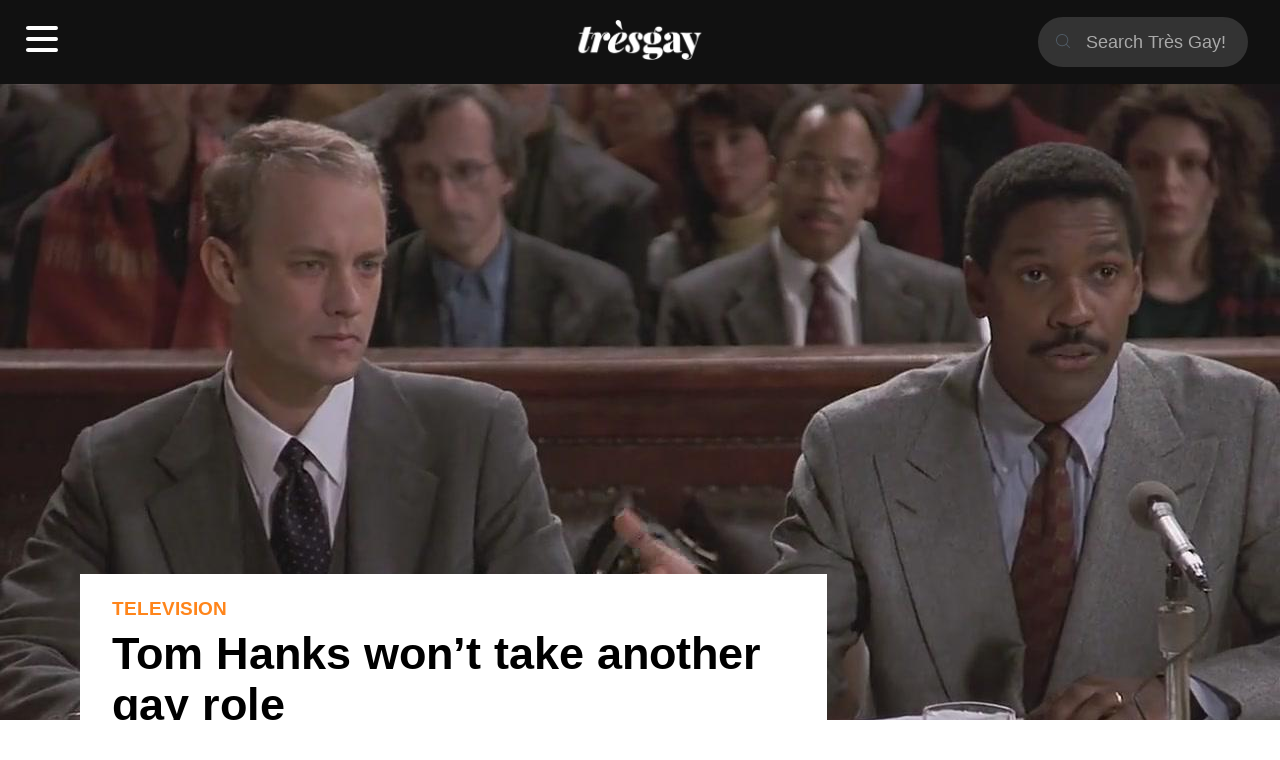

--- FILE ---
content_type: text/html; charset=UTF-8
request_url: https://www.tresgay.com/television/tom-hanks-wont-take-another-gay-role-11570/
body_size: 9554
content:
<!DOCTYPE html>
<html lang="en-US">
<head>
<meta charset="UTF-8">
<meta name="viewport" content="width=device-width, initial-scale=1">
<link rel="profile" href="http://gmpg.org/xfn/11">
<link rel="pingback" href="https://www.tresgay.com/xmlrpc.php">

<meta name='robots' content='index, follow, max-image-preview:large, max-snippet:-1, max-video-preview:-1' />

	<!-- This site is optimized with the Yoast SEO plugin v18.9 - https://yoast.com/wordpress/plugins/seo/ -->
	<title>Tom Hanks won&#039;t take another gay role - Très Gay</title>
	<link rel="canonical" href="https://www.tresgay.com/television/tom-hanks-wont-take-another-gay-role-11570/" />
	<meta property="og:locale" content="en_US" />
	<meta property="og:type" content="article" />
	<meta property="og:title" content="Tom Hanks won&#039;t take another gay role - Très Gay" />
	<meta property="og:description" content="Last week American actor Tom Hanks shared his thoughts on future roles he would be willing to do, and more importantly what roles he doesn&#8217;t want to do again. Hanks said he wouldn&#8217;t play another gay role today, alluding to his Oscar-winning 1993 performance in Philadelphia. In an interview with the New York Times Magazine [&hellip;]" />
	<meta property="og:url" content="https://www.tresgay.com/television/tom-hanks-wont-take-another-gay-role-11570/" />
	<meta property="og:site_name" content="Très Gay" />
	<meta property="article:published_time" content="2022-06-21T02:15:27+00:00" />
	<meta property="og:image" content="https://www.tresgay.com/wp-content/uploads/2022/06/hanks-philadelphia.jpg" />
	<meta property="og:image:width" content="1280" />
	<meta property="og:image:height" content="720" />
	<meta property="og:image:type" content="image/jpeg" />
	<meta name="twitter:card" content="summary_large_image" />
	<meta name="twitter:creator" content="@TresTresGay" />
	<meta name="twitter:site" content="@TresTresGay" />
	<meta name="twitter:label1" content="Written by" />
	<meta name="twitter:data1" content="James Peters" />
	<meta name="twitter:label2" content="Est. reading time" />
	<meta name="twitter:data2" content="1 minute" />
	<script type="application/ld+json" class="yoast-schema-graph">{"@context":"https://schema.org","@graph":[{"@type":"Organization","@id":"https://www.tresgay.com/#organization","name":"Tres Gay","url":"https://www.tresgay.com/","sameAs":["https://twitter.com/TresTresGay"],"logo":{"@type":"ImageObject","inLanguage":"en-US","@id":"https://www.tresgay.com/#/schema/logo/image/","url":"https://www.tresgay.com/wp-content/uploads/2022/05/tresgay-profile-v1.png","contentUrl":"https://www.tresgay.com/wp-content/uploads/2022/05/tresgay-profile-v1.png","width":900,"height":900,"caption":"Tres Gay"},"image":{"@id":"https://www.tresgay.com/#/schema/logo/image/"}},{"@type":"WebSite","@id":"https://www.tresgay.com/#website","url":"https://www.tresgay.com/","name":"Très Gay","description":"So very gay chic!","publisher":{"@id":"https://www.tresgay.com/#organization"},"potentialAction":[{"@type":"SearchAction","target":{"@type":"EntryPoint","urlTemplate":"https://www.tresgay.com/?s={search_term_string}"},"query-input":"required name=search_term_string"}],"inLanguage":"en-US"},{"@type":"ImageObject","inLanguage":"en-US","@id":"https://www.tresgay.com/television/tom-hanks-wont-take-another-gay-role-11570/#primaryimage","url":"https://www.tresgay.com/wp-content/uploads/2022/06/hanks-philadelphia.jpg","contentUrl":"https://www.tresgay.com/wp-content/uploads/2022/06/hanks-philadelphia.jpg","width":1280,"height":720},{"@type":"WebPage","@id":"https://www.tresgay.com/television/tom-hanks-wont-take-another-gay-role-11570/#webpage","url":"https://www.tresgay.com/television/tom-hanks-wont-take-another-gay-role-11570/","name":"Tom Hanks won't take another gay role - Très Gay","isPartOf":{"@id":"https://www.tresgay.com/#website"},"primaryImageOfPage":{"@id":"https://www.tresgay.com/television/tom-hanks-wont-take-another-gay-role-11570/#primaryimage"},"datePublished":"2022-06-21T02:15:27+00:00","dateModified":"2022-06-21T02:15:27+00:00","breadcrumb":{"@id":"https://www.tresgay.com/television/tom-hanks-wont-take-another-gay-role-11570/#breadcrumb"},"inLanguage":"en-US","potentialAction":[{"@type":"ReadAction","target":["https://www.tresgay.com/television/tom-hanks-wont-take-another-gay-role-11570/"]}]},{"@type":"BreadcrumbList","@id":"https://www.tresgay.com/television/tom-hanks-wont-take-another-gay-role-11570/#breadcrumb","itemListElement":[{"@type":"ListItem","position":1,"name":"Home","item":"https://www.tresgay.com/"},{"@type":"ListItem","position":2,"name":"Tom Hanks won&#8217;t take another gay role"}]},{"@type":"Article","@id":"https://www.tresgay.com/television/tom-hanks-wont-take-another-gay-role-11570/#article","isPartOf":{"@id":"https://www.tresgay.com/television/tom-hanks-wont-take-another-gay-role-11570/#webpage"},"author":{"@id":"https://www.tresgay.com/#/schema/person/b428f82340a5559d6c243a12e0bc470d"},"headline":"Tom Hanks won&#8217;t take another gay role","datePublished":"2022-06-21T02:15:27+00:00","dateModified":"2022-06-21T02:15:27+00:00","mainEntityOfPage":{"@id":"https://www.tresgay.com/television/tom-hanks-wont-take-another-gay-role-11570/#webpage"},"wordCount":153,"commentCount":0,"publisher":{"@id":"https://www.tresgay.com/#organization"},"image":{"@id":"https://www.tresgay.com/television/tom-hanks-wont-take-another-gay-role-11570/#primaryimage"},"thumbnailUrl":"https://www.tresgay.com/wp-content/uploads/2022/06/hanks-philadelphia.jpg","articleSection":["Television"],"inLanguage":"en-US","potentialAction":[{"@type":"CommentAction","name":"Comment","target":["https://www.tresgay.com/television/tom-hanks-wont-take-another-gay-role-11570/#respond"]}]},{"@type":"Person","@id":"https://www.tresgay.com/#/schema/person/b428f82340a5559d6c243a12e0bc470d","name":"James Peters","image":{"@type":"ImageObject","inLanguage":"en-US","@id":"https://www.tresgay.com/#/schema/person/image/","url":"https://secure.gravatar.com/avatar/760d4225e8a81926f275f7d424981772?s=96&d=mm&r=g","contentUrl":"https://secure.gravatar.com/avatar/760d4225e8a81926f275f7d424981772?s=96&d=mm&r=g","caption":"James Peters"},"url":"https://www.tresgay.com/author/james/"}]}</script>
	<!-- / Yoast SEO plugin. -->


<link rel='dns-prefetch' href='//s.w.org' />
<link rel="alternate" type="application/rss+xml" title="Très Gay &raquo; Feed" href="https://www.tresgay.com/feed/" />
<link rel="alternate" type="application/rss+xml" title="Très Gay &raquo; Comments Feed" href="https://www.tresgay.com/comments/feed/" />
<link rel="alternate" type="application/rss+xml" title="Très Gay &raquo; Tom Hanks won&#8217;t take another gay role Comments Feed" href="https://www.tresgay.com/television/tom-hanks-wont-take-another-gay-role-11570/feed/" />
<script>
window._wpemojiSettings = {"baseUrl":"https:\/\/s.w.org\/images\/core\/emoji\/13.1.0\/72x72\/","ext":".png","svgUrl":"https:\/\/s.w.org\/images\/core\/emoji\/13.1.0\/svg\/","svgExt":".svg","source":{"concatemoji":"https:\/\/www.tresgay.com\/wp-includes\/js\/wp-emoji-release.min.js?ver=5.9.12"}};
/*! This file is auto-generated */
!function(e,a,t){var n,r,o,i=a.createElement("canvas"),p=i.getContext&&i.getContext("2d");function s(e,t){var a=String.fromCharCode;p.clearRect(0,0,i.width,i.height),p.fillText(a.apply(this,e),0,0);e=i.toDataURL();return p.clearRect(0,0,i.width,i.height),p.fillText(a.apply(this,t),0,0),e===i.toDataURL()}function c(e){var t=a.createElement("script");t.src=e,t.defer=t.type="text/javascript",a.getElementsByTagName("head")[0].appendChild(t)}for(o=Array("flag","emoji"),t.supports={everything:!0,everythingExceptFlag:!0},r=0;r<o.length;r++)t.supports[o[r]]=function(e){if(!p||!p.fillText)return!1;switch(p.textBaseline="top",p.font="600 32px Arial",e){case"flag":return s([127987,65039,8205,9895,65039],[127987,65039,8203,9895,65039])?!1:!s([55356,56826,55356,56819],[55356,56826,8203,55356,56819])&&!s([55356,57332,56128,56423,56128,56418,56128,56421,56128,56430,56128,56423,56128,56447],[55356,57332,8203,56128,56423,8203,56128,56418,8203,56128,56421,8203,56128,56430,8203,56128,56423,8203,56128,56447]);case"emoji":return!s([10084,65039,8205,55357,56613],[10084,65039,8203,55357,56613])}return!1}(o[r]),t.supports.everything=t.supports.everything&&t.supports[o[r]],"flag"!==o[r]&&(t.supports.everythingExceptFlag=t.supports.everythingExceptFlag&&t.supports[o[r]]);t.supports.everythingExceptFlag=t.supports.everythingExceptFlag&&!t.supports.flag,t.DOMReady=!1,t.readyCallback=function(){t.DOMReady=!0},t.supports.everything||(n=function(){t.readyCallback()},a.addEventListener?(a.addEventListener("DOMContentLoaded",n,!1),e.addEventListener("load",n,!1)):(e.attachEvent("onload",n),a.attachEvent("onreadystatechange",function(){"complete"===a.readyState&&t.readyCallback()})),(n=t.source||{}).concatemoji?c(n.concatemoji):n.wpemoji&&n.twemoji&&(c(n.twemoji),c(n.wpemoji)))}(window,document,window._wpemojiSettings);
</script>
<style>
img.wp-smiley,
img.emoji {
	display: inline !important;
	border: none !important;
	box-shadow: none !important;
	height: 1em !important;
	width: 1em !important;
	margin: 0 0.07em !important;
	vertical-align: -0.1em !important;
	background: none !important;
	padding: 0 !important;
}
</style>
	<link rel='stylesheet' id='wp-block-library-css'  href='https://www.tresgay.com/wp-includes/css/dist/block-library/style.min.css?ver=5.9.12' media='all' />
<style id='wp-block-library-inline-css'>
.has-text-align-justify{text-align:justify;}
</style>
<link rel='stylesheet' id='mediaelement-css'  href='https://www.tresgay.com/wp-includes/js/mediaelement/mediaelementplayer-legacy.min.css?ver=4.2.16' media='all' />
<link rel='stylesheet' id='wp-mediaelement-css'  href='https://www.tresgay.com/wp-includes/js/mediaelement/wp-mediaelement.min.css?ver=5.9.12' media='all' />
<style id='global-styles-inline-css'>
body{--wp--preset--color--black: #000000;--wp--preset--color--cyan-bluish-gray: #abb8c3;--wp--preset--color--white: #ffffff;--wp--preset--color--pale-pink: #f78da7;--wp--preset--color--vivid-red: #cf2e2e;--wp--preset--color--luminous-vivid-orange: #ff6900;--wp--preset--color--luminous-vivid-amber: #fcb900;--wp--preset--color--light-green-cyan: #7bdcb5;--wp--preset--color--vivid-green-cyan: #00d084;--wp--preset--color--pale-cyan-blue: #8ed1fc;--wp--preset--color--vivid-cyan-blue: #0693e3;--wp--preset--color--vivid-purple: #9b51e0;--wp--preset--gradient--vivid-cyan-blue-to-vivid-purple: linear-gradient(135deg,rgba(6,147,227,1) 0%,rgb(155,81,224) 100%);--wp--preset--gradient--light-green-cyan-to-vivid-green-cyan: linear-gradient(135deg,rgb(122,220,180) 0%,rgb(0,208,130) 100%);--wp--preset--gradient--luminous-vivid-amber-to-luminous-vivid-orange: linear-gradient(135deg,rgba(252,185,0,1) 0%,rgba(255,105,0,1) 100%);--wp--preset--gradient--luminous-vivid-orange-to-vivid-red: linear-gradient(135deg,rgba(255,105,0,1) 0%,rgb(207,46,46) 100%);--wp--preset--gradient--very-light-gray-to-cyan-bluish-gray: linear-gradient(135deg,rgb(238,238,238) 0%,rgb(169,184,195) 100%);--wp--preset--gradient--cool-to-warm-spectrum: linear-gradient(135deg,rgb(74,234,220) 0%,rgb(151,120,209) 20%,rgb(207,42,186) 40%,rgb(238,44,130) 60%,rgb(251,105,98) 80%,rgb(254,248,76) 100%);--wp--preset--gradient--blush-light-purple: linear-gradient(135deg,rgb(255,206,236) 0%,rgb(152,150,240) 100%);--wp--preset--gradient--blush-bordeaux: linear-gradient(135deg,rgb(254,205,165) 0%,rgb(254,45,45) 50%,rgb(107,0,62) 100%);--wp--preset--gradient--luminous-dusk: linear-gradient(135deg,rgb(255,203,112) 0%,rgb(199,81,192) 50%,rgb(65,88,208) 100%);--wp--preset--gradient--pale-ocean: linear-gradient(135deg,rgb(255,245,203) 0%,rgb(182,227,212) 50%,rgb(51,167,181) 100%);--wp--preset--gradient--electric-grass: linear-gradient(135deg,rgb(202,248,128) 0%,rgb(113,206,126) 100%);--wp--preset--gradient--midnight: linear-gradient(135deg,rgb(2,3,129) 0%,rgb(40,116,252) 100%);--wp--preset--duotone--dark-grayscale: url('#wp-duotone-dark-grayscale');--wp--preset--duotone--grayscale: url('#wp-duotone-grayscale');--wp--preset--duotone--purple-yellow: url('#wp-duotone-purple-yellow');--wp--preset--duotone--blue-red: url('#wp-duotone-blue-red');--wp--preset--duotone--midnight: url('#wp-duotone-midnight');--wp--preset--duotone--magenta-yellow: url('#wp-duotone-magenta-yellow');--wp--preset--duotone--purple-green: url('#wp-duotone-purple-green');--wp--preset--duotone--blue-orange: url('#wp-duotone-blue-orange');--wp--preset--font-size--small: 13px;--wp--preset--font-size--medium: 20px;--wp--preset--font-size--large: 36px;--wp--preset--font-size--x-large: 42px;}.has-black-color{color: var(--wp--preset--color--black) !important;}.has-cyan-bluish-gray-color{color: var(--wp--preset--color--cyan-bluish-gray) !important;}.has-white-color{color: var(--wp--preset--color--white) !important;}.has-pale-pink-color{color: var(--wp--preset--color--pale-pink) !important;}.has-vivid-red-color{color: var(--wp--preset--color--vivid-red) !important;}.has-luminous-vivid-orange-color{color: var(--wp--preset--color--luminous-vivid-orange) !important;}.has-luminous-vivid-amber-color{color: var(--wp--preset--color--luminous-vivid-amber) !important;}.has-light-green-cyan-color{color: var(--wp--preset--color--light-green-cyan) !important;}.has-vivid-green-cyan-color{color: var(--wp--preset--color--vivid-green-cyan) !important;}.has-pale-cyan-blue-color{color: var(--wp--preset--color--pale-cyan-blue) !important;}.has-vivid-cyan-blue-color{color: var(--wp--preset--color--vivid-cyan-blue) !important;}.has-vivid-purple-color{color: var(--wp--preset--color--vivid-purple) !important;}.has-black-background-color{background-color: var(--wp--preset--color--black) !important;}.has-cyan-bluish-gray-background-color{background-color: var(--wp--preset--color--cyan-bluish-gray) !important;}.has-white-background-color{background-color: var(--wp--preset--color--white) !important;}.has-pale-pink-background-color{background-color: var(--wp--preset--color--pale-pink) !important;}.has-vivid-red-background-color{background-color: var(--wp--preset--color--vivid-red) !important;}.has-luminous-vivid-orange-background-color{background-color: var(--wp--preset--color--luminous-vivid-orange) !important;}.has-luminous-vivid-amber-background-color{background-color: var(--wp--preset--color--luminous-vivid-amber) !important;}.has-light-green-cyan-background-color{background-color: var(--wp--preset--color--light-green-cyan) !important;}.has-vivid-green-cyan-background-color{background-color: var(--wp--preset--color--vivid-green-cyan) !important;}.has-pale-cyan-blue-background-color{background-color: var(--wp--preset--color--pale-cyan-blue) !important;}.has-vivid-cyan-blue-background-color{background-color: var(--wp--preset--color--vivid-cyan-blue) !important;}.has-vivid-purple-background-color{background-color: var(--wp--preset--color--vivid-purple) !important;}.has-black-border-color{border-color: var(--wp--preset--color--black) !important;}.has-cyan-bluish-gray-border-color{border-color: var(--wp--preset--color--cyan-bluish-gray) !important;}.has-white-border-color{border-color: var(--wp--preset--color--white) !important;}.has-pale-pink-border-color{border-color: var(--wp--preset--color--pale-pink) !important;}.has-vivid-red-border-color{border-color: var(--wp--preset--color--vivid-red) !important;}.has-luminous-vivid-orange-border-color{border-color: var(--wp--preset--color--luminous-vivid-orange) !important;}.has-luminous-vivid-amber-border-color{border-color: var(--wp--preset--color--luminous-vivid-amber) !important;}.has-light-green-cyan-border-color{border-color: var(--wp--preset--color--light-green-cyan) !important;}.has-vivid-green-cyan-border-color{border-color: var(--wp--preset--color--vivid-green-cyan) !important;}.has-pale-cyan-blue-border-color{border-color: var(--wp--preset--color--pale-cyan-blue) !important;}.has-vivid-cyan-blue-border-color{border-color: var(--wp--preset--color--vivid-cyan-blue) !important;}.has-vivid-purple-border-color{border-color: var(--wp--preset--color--vivid-purple) !important;}.has-vivid-cyan-blue-to-vivid-purple-gradient-background{background: var(--wp--preset--gradient--vivid-cyan-blue-to-vivid-purple) !important;}.has-light-green-cyan-to-vivid-green-cyan-gradient-background{background: var(--wp--preset--gradient--light-green-cyan-to-vivid-green-cyan) !important;}.has-luminous-vivid-amber-to-luminous-vivid-orange-gradient-background{background: var(--wp--preset--gradient--luminous-vivid-amber-to-luminous-vivid-orange) !important;}.has-luminous-vivid-orange-to-vivid-red-gradient-background{background: var(--wp--preset--gradient--luminous-vivid-orange-to-vivid-red) !important;}.has-very-light-gray-to-cyan-bluish-gray-gradient-background{background: var(--wp--preset--gradient--very-light-gray-to-cyan-bluish-gray) !important;}.has-cool-to-warm-spectrum-gradient-background{background: var(--wp--preset--gradient--cool-to-warm-spectrum) !important;}.has-blush-light-purple-gradient-background{background: var(--wp--preset--gradient--blush-light-purple) !important;}.has-blush-bordeaux-gradient-background{background: var(--wp--preset--gradient--blush-bordeaux) !important;}.has-luminous-dusk-gradient-background{background: var(--wp--preset--gradient--luminous-dusk) !important;}.has-pale-ocean-gradient-background{background: var(--wp--preset--gradient--pale-ocean) !important;}.has-electric-grass-gradient-background{background: var(--wp--preset--gradient--electric-grass) !important;}.has-midnight-gradient-background{background: var(--wp--preset--gradient--midnight) !important;}.has-small-font-size{font-size: var(--wp--preset--font-size--small) !important;}.has-medium-font-size{font-size: var(--wp--preset--font-size--medium) !important;}.has-large-font-size{font-size: var(--wp--preset--font-size--large) !important;}.has-x-large-font-size{font-size: var(--wp--preset--font-size--x-large) !important;}
</style>
<link rel='stylesheet' id='hgd-style-css'  href='https://www.tresgay.com/wp-content/themes/hgd/style.css?ver=1769409724' media='all' />
<link rel='stylesheet' id='jetpack_css-css'  href='https://www.tresgay.com/wp-content/plugins/jetpack/css/jetpack.css?ver=10.1.2' media='all' />
<link rel="https://api.w.org/" href="https://www.tresgay.com/wp-json/" /><link rel="alternate" type="application/json" href="https://www.tresgay.com/wp-json/wp/v2/posts/11570" /><link rel="EditURI" type="application/rsd+xml" title="RSD" href="https://www.tresgay.com/xmlrpc.php?rsd" />
<link rel="wlwmanifest" type="application/wlwmanifest+xml" href="https://www.tresgay.com/wp-includes/wlwmanifest.xml" /> 
<meta name="generator" content="WordPress 5.9.12" />
<link rel='shortlink' href='https://www.tresgay.com/?p=11570' />
<link rel="alternate" type="application/json+oembed" href="https://www.tresgay.com/wp-json/oembed/1.0/embed?url=https%3A%2F%2Fwww.tresgay.com%2Ftelevision%2Ftom-hanks-wont-take-another-gay-role-11570%2F" />
<link rel="alternate" type="text/xml+oembed" href="https://www.tresgay.com/wp-json/oembed/1.0/embed?url=https%3A%2F%2Fwww.tresgay.com%2Ftelevision%2Ftom-hanks-wont-take-another-gay-role-11570%2F&#038;format=xml" />
<meta name="generator" content="Site Kit by Google 1.74.0" /><style type='text/css'>img#wpstats{display:none}</style>
		<link rel="pingback" href="https://www.tresgay.com/xmlrpc.php"><script>
    
</script>
<script>
/**
* Function that tracks a click on an outbound link in Analytics.
* This function takes a valid URL string as an argument, and uses that URL string
* as the event label. Setting the transport method to 'beacon' lets the hit be sent
* using 'navigator.sendBeacon' in browser that support it.
*/
var trackOutboundLink = function(url) {
   ga('send', 'event', 'outbound', 'click', url, {
     'transport': 'beacon',
     'hitCallback': function(){document.location = url;}
   });
}
</script>
<script type="text/javascript" src="http://www.tresgay.com/wp-content/themes/hgd/js/jquery.leanModal.min.js"></script>
    <script type="text/javascript">
    jQuery(function() {
        jQuery('a[rel*=leanModal]').leanModal({
            top: 100,
            closeButton: ".modal_close"
        });
    });

    </script>

</head>

<body class="post-template-default single single-post postid-11570 single-format-standard no-sidebar" style="margin:0;">
<div id="page" class="site">

	<div class="bg-black white"> <!--  style="background: url('https://www.tresgay.com/wp-content/uploads/2021/09/pride-flag-angled-strip.png') no-repeat; background-size: cover;" -->
		
		<header id="masthead" class="site-header mx-auto px2 py2 centre" role="banner" style=" height: 52px; align-items: center;display: flex;justify-content: space-between;position: relative;">
			
			<div class="" style="align-items: center;height: 100%;justify-content: flex-start;padding: 0;position: relative;">
				<!-- display: flex;-->
				<div class="list-reset m0" style="">
					<div class="">
						<ul class="list-reset xs-hide sm-hide md-hide lg-hide ">
							<li class="left inline-block"><a href="https://www.tresgay.com/movies/" class="white mr2">Movies</a></li>
							<li class="left inline-block"><a href="https://www.tresgay.com/television/" class="white mr2">Television</a></li>
							<li class="left inline-block"><a href="https://www.tresgay.com/watch/" class="white">Watch</a></li>
						</ul>
						
						
						
						<div class="nav-container ">
							<input class="checkbox" type="checkbox" name="" id="" />
							<div class="hamburger-lines">
							  <span class="line line1"></span>
							  <span class="line line2"></span>
							  <span class="line line3"></span>
							</div>  
						  
						  <div class="menu-items">
							  <li class="md-hide lg-hide"><form role="search" method="get" id="searchform" action="http://www.tresgay.com/" class="mr2">
  	<div class="container-1">
      	<span class="icon">
			<i class="fa fa-search" aria-hidden="true"></i>
			<svg width="16" height="16" viewBox="0 0 16 16" xmlns="http://www.w3.org/2000/svg"><path d="M1.925 7.125c0 2.868 2.332 5.2 5.2 5.2 2.868 0 5.2-2.332 5.2-5.2 0-2.868-2.332-5.2-5.2-5.2a5.205 5.205 0 0 0-5.2 5.2zm9.893 4.004l3.09 3.09a.488.488 0 0 1-.69.688l-3.054-3.12a6.136 6.136 0 0 1-4.04 1.513A6.175 6.175 0 1 1 13.3 7.125a6.135 6.135 0 0 1-1.482 4.004z" fill="currentColor" fill-rule="nonzero"></path></svg>
		</span>
			
			<input type="text" value="" name="s" id="s" placeholder="Search Très Gay!" />
			<input type="hidden" value="1" name="sentence" />
			<input type="hidden" value="post" name="post_type" />
			<!-- <input type="submit" id="searchsubmit" value="Search" / > -->

		</div>
</form>
</li>
							  <li><a href="https://www.tresgay.com/" class="white mr3">Home</a></li>
							<li><a href="https://www.tresgay.com/movies/" class="white mr3">Movies</a></li>
							<li><a href="https://www.tresgay.com/television/" class="white mr3">Television</a></li>
							<li><a href="https://www.tresgay.com/watch/" class="white mr3">Watch</a></li>

						  </div>
						</div>
					</div>
					
					
				</div>
			</div>
			
			<div class="" style="height: 100%; justify-content: center; width:auto; left: 50%;align-items: center;
display: flex;position: absolute;transform: translateX(-50%);">
				<!-- -->
				<a href="http://www.tresgay.com" class="ml2 mr2" style=""><img src="https://www.tresgay.com/wp-content/uploads/2021/09/tresgay-logo.png" class="" width="123" height="40"></a>
		
			</div>
			
			<div class="" style="justify-content: flex-end;align-items: center;display: flex;height: 100%;float:right;z-index:100;">
				<div class="xs-hide sm-hide" style="float:right"><form role="search" method="get" id="searchform" action="http://www.tresgay.com/" class="mr2">
  	<div class="container-1">
      	<span class="icon">
			<i class="fa fa-search" aria-hidden="true"></i>
			<svg width="16" height="16" viewBox="0 0 16 16" xmlns="http://www.w3.org/2000/svg"><path d="M1.925 7.125c0 2.868 2.332 5.2 5.2 5.2 2.868 0 5.2-2.332 5.2-5.2 0-2.868-2.332-5.2-5.2-5.2a5.205 5.205 0 0 0-5.2 5.2zm9.893 4.004l3.09 3.09a.488.488 0 0 1-.69.688l-3.054-3.12a6.136 6.136 0 0 1-4.04 1.513A6.175 6.175 0 1 1 13.3 7.125a6.135 6.135 0 0 1-1.482 4.004z" fill="currentColor" fill-rule="nonzero"></path></svg>
		</span>
			
			<input type="text" value="" name="s" id="s" placeholder="Search Très Gay!" />
			<input type="hidden" value="1" name="sentence" />
			<input type="hidden" value="post" name="post_type" />
			<!-- <input type="submit" id="searchsubmit" value="Search" / > -->

		</div>
</form>
</div>
				
			</div>
			
	</header><!-- #masthead -->
	</div>

	<div id="content" class="site-content">

	<main id="main" class="site-main " role="main">
	<div id="primary" class="content-area">
			<article id="post-11570" class="post-11570 post type-post status-publish format-standard has-post-thumbnail hentry category-television">

				
				<img width="1280" height="720" src="https://www.tresgay.com/wp-content/uploads/2022/06/hanks-philadelphia.jpg" class="fit wp-post-image" alt="" srcset="https://www.tresgay.com/wp-content/uploads/2022/06/hanks-philadelphia.jpg 1280w, https://www.tresgay.com/wp-content/uploads/2022/06/hanks-philadelphia-300x169.jpg 300w, https://www.tresgay.com/wp-content/uploads/2022/06/hanks-philadelphia-1024x576.jpg 1024w, https://www.tresgay.com/wp-content/uploads/2022/06/hanks-philadelphia-768x432.jpg 768w" sizes="(max-width: 1280px) 100vw, 1280px" /> 				<div class="clearfix flex flex-wrap content-stretch py2">

									<div class="max-width-4 mx-auto">
						
           <div class="md-col md-col-8 bg-white px3 py2" style="margin-top:-250px">
				<header class="entry-header">
					<h3 class="h4 m0 mt1 mb1 orange caps">
						Television					</h3>
			<h1 class="entry-title m0 mb2 bolder">Tom Hanks won&#8217;t take another gay role</h1><h2></h2><span class="gray"></span>			<div class="entry-meta">
							</div><!-- .entry-meta -->
					</header><!-- .entry-header -->

	<div class="entry-content mb3 h5 black">
		<div class="mt1 mb2">June 20, 2022 &middot; By <a href="https://www.tresgay.com/author/james/" title="Posts by James Peters" rel="author">James Peters</a></div></div><p>Last week American actor Tom Hanks shared his thoughts on future roles he would be willing to do, and more importantly what roles he doesn&#8217;t want to do again. Hanks said he wouldn&#8217;t play another gay role today, alluding to his Oscar-winning 1993 performance in Philadelphia. </p>
<p>In an interview with the New York Times Magazine Hanks shared, &#8220;Let&#8217;s address, &#8216;Could a straight man do what I did in Philadelphia now?&#8217; No, and rightly so.&#8221;</p>
<p>Hanks&#8217; award-winning portrayal of lawyer Andrew Beckett, a gay man fired for having HIV was a captivating performance that brought attention of HIV and AIDS discrimination. </p>
<p>Last year Russell T. Davies made headlines for his &#8216;controversial&#8217; opinion that gay roles should only go to gay actors. He was bringing up a topic that is going to be brought up in the next few years. Hanks is clearly seeing the trend going forward.</p>
			   </div>
			 
		
			 <div class="md-col md-col-4 px1 center">
							</div>
			</div>
        </div>
	</div>

	</article><!-- #post-## -->
		
				</div><!-- #primary -->
</main><!-- #main -->

	</div><!-- #content -->

	<footer class="bg-black white">
            <div class="clearfix p2 small">
				
				<!--
              <div class="md-col md-col-3 px2">
                <h4>Speciality pages</h4>
                <ul class="list-reset">
		
					
					
                </ul>
              </div>
              
              <div class="md-col md-col-3 px2">
                <h4>Popular features</h4>
                <ul class="list-reset">
		 
                </ul>
              </div>
              <div class="md-col md-col-3 px2">
				
				
                <h4>Categories</h4>
                <ul class="list-reset">
					<li class="cat-item cat-item-71"><a href="https://www.tresgay.com/category/house-home/">House &amp; Home</a></li>
					<li class="cat-item cat-item-47"><a href="https://www.tresgay.com/category/ideas/">Ideas</a></li>
					<li class="cat-item cat-item-46"><a href="https://www.tresgay.com/category/movies/">Movies</a></li>
					<li class="cat-item cat-item-17"><a href="https://www.tresgay.com/category/music/">Music</a></li>
					<li class="cat-item cat-item-2"><a href="https://www.tresgay.com/category/television/">Television</a></li>
					<li class="cat-item cat-item-70"><a href="https://www.tresgay.com/category/theatre/">Theatre</a></li>
					<li class="cat-item cat-item-49"><a href="https://www.tresgay.com/category/watch/">Watch</a></li>

                </ul>
              </div>
				  
			<div class="md-col md-col-3 px2">  				  
                <h4>Explore</h4>
                <ul class="list-reset">
                 
                </ul>
              </div>
				  
		-->
		<div class="max-width-4 mx-auto">
			<div class="md-col md-col-5 mt3 px2 gray h5">  
				<a href="http://www.tresgay.com" class="left ml2 mr3" style=""><img src="https://www.tresgay.com/wp-content/uploads/2021/09/tresgay-logo.png" class="" width="155" height="50" style="filter: opacity(50%); "></a>
				<div class="inline-block px2 mt1">
					Tres Gay — Very chic and very gay! 
				</div>	
			</div>
            
			<div class="md-col md-col-3 mt3 px2 gray h5">  
			<ul class="list-reset">
				<li class="cat-item cat-item-47 mt1 mb1"><a href="https://www.tresgay.com/news/" class="gray">News</a></li>
				<li class="cat-item cat-item-46 mt1 mb1"><a href="https://www.tresgay.com/movies/" class="gray">Movies</a></li>
				<li class="cat-item cat-item-17 mt1 mb1"><a href="https://www.tresgay.com/music/" class="gray">Music</a></li>
				<li class="cat-item cat-item-2 mt1 mb1"><a href="https://www.tresgay.com/television/" class="gray">Television</a></li>
				<li class="cat-item cat-item-70 mt1 mb1"><a href="https://www.tresgay.com/theatre/" class="gray">Theatre</a></li>
				<li class="cat-item cat-item-49 mt1 mb1"><a href="https://www.tresgay.com/watch/" class="gray">Watch</a></li>
               </ul>
            </div>
			<div class="md-col md-col-3 mt3 px2 gray h5">
				<ul class="list-reset">
				
				<li class="cat-item cat-item-47 mt1 mb1"><a href="https://www.tresgay.com/about/" class="gray">About</a></li>
				<li class="cat-item cat-item-46 mt1 mb1"><a href="https://www.tresgay.com/advertise/" class="gray">Advertise with us </a></li>
				
				<li class="cat-item cat-item-2 mt1 mb1"><a href="https://www.tresgay.com/privacy-policy/" class="gray">Privacy policy</a></li>
				<!--	<li class="cat-item cat-item-17 mt1 mb1"><a href="https://www.tresgay.com/term/" class="gray">Terms of use</a></li>
				<li class="cat-item cat-item-70 mt1 mb1"><a href="https://www.tresgay.com/dont-sell/" class="gray">Do not sell my information</a></li> -->
				<li class="cat-item cat-item-49 mt1 mb1"><a href="https://www.tresgay.com/contact-us/" class="gray">Contact us</a></li>

                </ul>
            </div>
			<div class="md-col md-col-12 mt3 mb2 px3 gray h5">&copy; Très Gay Media. All rights reserved. 
			</div>
			</div>
          </footer>
</div><!-- #page -->
<script src='https://www.tresgay.com/wp-content/themes/hgd/js/navigation.js?ver=1.0.0' id='hgd-navigation-js'></script>
<script src='https://www.tresgay.com/wp-includes/js/comment-reply.min.js?ver=5.9.12' id='comment-reply-js'></script>
<script src='https://stats.wp.com/e-202605.js' defer></script>
<script>
	_stq = window._stq || [];
	_stq.push([ 'view', {v:'ext',j:'1:10.1.2',blog:'197575736',post:'11570',tz:'-8',srv:'www.tresgay.com'} ]);
	_stq.push([ 'clickTrackerInit', '197575736', '11570' ]);
</script>

</body>
</html>


--- FILE ---
content_type: text/css
request_url: https://www.tresgay.com/wp-content/themes/hgd/style.css?ver=1769409724
body_size: 6864
content:
/*
Theme Name: tres
Theme URI: http://underscores.me/
Author: Underscores.me
Author URI: http://underscores.me/
Description: Description
Version: 1.0.1
License: GNU General Public License v2 or later
License URI: http://www.gnu.org/licenses/gpl-2.0.html
Text Domain: tres

*/


/*! Basscss | http://basscss.com | MIT License */

body { font-family: -apple-system, BlinkMacSystemFont,
    "Segoe UI", "Roboto", Helvetica, sans-serif; }
a, a:visited { text-decoration: none; color: #0074d9; }
a:hover { text-decoration: underline; }


.h1,.entry-title{ font-size: 1.8rem }
.h2{ font-size: 1.4rem }
.h3{ font-size: 1.1rem }
.h4{ font-size: .925rem }
.h5{ font-size: .875rem }
.h6{ font-size: .75rem }
@media (min-width: 40em) {
	.h1,.entry-title{ font-size: 2.8rem }
	.h2{ font-size: 1.75rem }
	.h3{ font-size: 1.5rem }
	.h4{ font-size: 1.2rem }
}

.font-family-inherit{ font-family: inherit }
.font-size-inherit{ font-size:inherit }
.text-decoration-none, a:hover .text-decoration-none { text-decoration:none }

.bold{ font-weight: bold; font-weight: bold }
.bolder{ font-weight:800; }
.regular{ font-weight:normal }
.italic{ font-style:italic }
.caps{ text-transform:uppercase; /*letter-spacing: .05em;*/ }
.small { font-size: .8rem }

.left-align{ text-align:left }
.center, .centre { text-align:center }
.right-align{ text-align:right }
.justify{ text-align:justify }

.nowrap{ white-space:nowrap }
.break-word{ word-wrap:break-word }

.line-height-1{ line-height: 1 }
.line-height-2{ line-height: 1.125 }
.line-height-3{ line-height: 1.25 }
.line-height-4{ line-height: 1.5 }

.list-style-none{ list-style:none }
.underline{ text-decoration:underline }

.truncate{
  max-width:100%;
  overflow:hidden;
  text-overflow:ellipsis;
  white-space:nowrap;
}

.list-reset{
  list-style:none;
  padding-left:0;
}

.inline{ display:inline }
.block{ display:block }
.inline-block{ display:inline-block }
.table{ display:table; border-collapse: collapse;
width: 100%; }
.table-cell{ display:table-cell }
.table tr { padding: 10px 0; border-top: 1px solid #aaa; }
.table td { padding: 12px 0; text-align: left; border-bottom: 1px solid #ccc; }

.overflow-hidden{ overflow:hidden }
.overflow-scroll{ overflow:scroll }
.overflow-auto{ overflow:auto }

.clearfix:before,
.clearfix:after{
  content:" ";
  display:table
}
.clearfix:after{ clear:both }

.left{ float:left }
.right{ float:right }

.sm-right { float:none; }
@media (min-width: 40em){ 
	.sm-right { float:right; }
}

.fit{ width:100%; height:auto; }
.heightfit { height:auto; }
.fullfit { width:100%; height:100% }
.size-full{ height:auto; width:100% }
.thumb-medium { height:auto; max-width:100%; margin-right:0 }
@media (min-width: 40em){ .thumb-medium { width:200px; height:auto; margin-right:25px; }}


.corner { border-top-left-radius: 8px; border-top-right-radius: 8px; border-bottom-right-radius: 8px; border-bottom-left-radius: 8px; }
.corner-image-left { border-top-left-radius: 8px; border-bottom-left-radius: 8px; }

.widget { margin-bottom: 20px; padding-bottom: 30px; border-bottom:0px solid #f7f7f7; }
.widget_top-posts { margin-bottom:40px; }
.widgets-list-layout-links { float:left!important; margin-left:10px; }

.home-card { padding: 20px 20px 50px; border-top-left-radius: 10px;border-top-right-radius: 10px;border-bottom-right-radius: 10px;border-bottom-left-radius: 10px;}
.home-card .h2 { font-size: 1.4rem; }
.item-card { padding:0; border-top-left-radius: 0px;border-top-right-radius: 0px;border-bottom-right-radius: 0px;border-bottom-left-radius: 0px; height:130px; }
.item-card .img { min-height: 145px; max-height:200px; float: left; margin-right: 12px;}
.item-card img { width:140px}
.item-card h4 { font-size:1.4rem;}

.home-card a:hover, .item-card a:hover {text-decoration: none;}
.archive-card { height: 364px; }

.card-outer { padding: 0 10px; }
.card { position: relative; border-top-left-radius: 8px; border-top-right-radius: 8px; border-bottom-right-radius: 8px; border-bottom-left-radius: 8px; box-shadow: rgb(179, 179, 179) 0px 2px 6px -1px; }
/*.card:last-child { margin-right: 0 }*/
.card a:hover{text-decoration:none}
.card-image { display: block; border-top-left-radius: 6px; border-top-right-radius: 6px; border-bottom-right-radius: 6px; border-bottom-left-radius: 6px; max-width: 100%; height: auto; background: #fff;}
.card-image-offer { max-width: 100%; height: 100%; margin-left: auto; margin-right: auto; padding:10px; display: block;}
.card-details { position: relative; padding: 36px 16px 20px 16px; background: #fff; border-bottom-right-radius: 8px; border-bottom-left-radius: 8px;}
.card-details-offer { position: relative; padding: 16px 16px 20px 16px; background: #fff; border-bottom-right-radius: 8px; border-bottom-left-radius: 8px; height: 100px;}
.card-logo { position: absolute;
	top: -52px;
	left: 12px;
	width: 80px;
	height: 80px;
	padding-top: 0px;
	border-top-left-radius: 7px;
	border-top-right-radius: 7px;
	border-bottom-right-radius: 7px;
	border-bottom-left-radius: 7px;
	background-image: initial;
	background-position-x: initial;
	background-position-y: initial;
	background-size: initial;
	background-repeat-x: initial;
	background-repeat-y: initial;
	background-attachment: initial;
	background-origin: initial;
	background-clip: initial;
	background-color: rgb(255, 255, 255);
	display: flex;
	-webkit-box-align: center;
	align-items: center;
	-webkit-box-pack: center;
	justify-content: center;
}
.card-logo img { display: block;
max-height: 80%;
max-width: 80%; }

@media (min-width: 40em) {
	.item-card { padding:0 10px 3px 15px; border-top-left-radius: 10px;border-top-right-radius: 10px;border-bottom-right-radius: 10px;border-bottom-left-radius: 10px; height: 154px; }
	.home-card:hover, .item-card:hover { background: #f4f4f4; }
	.card-image { display: block; border-top-left-radius: 8px; border-top-right-radius: 8px; border-bottom-right-radius: 8px; border-bottom-left-radius: 8px; max-width: 100%; height: auto; background: #fff;}
	.item-card img { width:215px;float: left!important; margin-right: 12px;}
}


.feature-hero-primary-text, .feature-hero-multi-text {
    background-image: -moz-linear-gradient(to bottom,rgba(0,0,0,0) 0, rgba(0,0,0,0.4) 50%, rgba(0,0,0,0.6) 100%);
    background-image: -ms-linear-gradient(to bottom,rgba(0,0,0,0) 0, rgba(0,0,0,0.4) 50%, rgba(0,0,0,0.6) 100%);
    background-image: -o-linear-gradient(to bottom,rgba(0,0,0,0) 0, rgba(0,0,0,0.4) 50%, rgba(0,0,0,0.6) 100%);
    background-image: -webkit-linear-gradient(to bottom,rgba(0,0,0,0) 0, rgba(0,0,0,0.4) 50%, rgba(0,0,0,0.6) 100%);
    background-image: -webkit-gradient(linear, center top, center bottom, from(rgba(0,0,0,0)), to(rgba(0,0,0,0.6)));
    background-image: linear-gradient(to bottom,rgba(0,0,0,0) 0, rgba(0,0,0,0.4) 50%, rgba(0,0,0,0.6) 100%);
    position: absolute;
    bottom: 3px;
    left: 0;
    padding: 30px 3% 20px;
    width: 94%;
}
.feature-hero-primary-group:hover .feature-hero-primary img, .feature-hero-multi-group:hover .feature-hero-multi img { opacity:0.5; background:#000; }
.feature-hero-multi-text h2 {
    line-height: 1.2;
    margin-bottom: 0px;
    color:#fff!important;
}

.feature-hero h2 {
    color: #fff;
    -moz-text-shadow: 1px 1px 2px #000;
    -ms-text-shadow: 1px 1px 2px #000;
    -o-text-shadow: 1px 1px 2px #000;
    -webkit-text-shadow: 1px 1px 2px #000;
    text-shadow: 1px 1px 2px #000;
}
.feature-hero-multi {
    position: relative;
}
.feature-hero-multi-group {
    /*width: 50%;
    height: 50%;
    overflow: hidden;
    float: left;*/
    position: relative;
	background:#000;
   margin:0;
}

.element { margin: 40px 0 0 -100px; }
.element-image {}
.img-extended {}

.max-width-0{ max-width: 12rem }
.max-width-1{ max-width: 24rem }
.max-width-2{ max-width: 32rem }
.max-width-3{ max-width: 48rem }
.max-width-4{ max-width: 70rem }
.max-width-5{ max-width: 80rem }

.border-box{ box-sizing:border-box }
.border-top { border-top: 1px solid #ccc; }

.align-baseline{ vertical-align:baseline }
.align-top{ vertical-align:top }
.align-middle{ vertical-align:middle }
.align-bottom{ vertical-align:bottom }

.m0{ margin:0 }
.mt0{ margin-top:0 }
.mr0{ margin-right:0 }
.mb0{ margin-bottom:0 }
.ml0{ margin-left:0 }
.mx0{ margin-left:0; margin-right:0 }
.my0{ margin-top:0; margin-bottom:0 }

.m1{ margin: .5rem }
.mt1{ margin-top: .5rem }
.mr1{ margin-right: .5rem }
.mb1{ margin-bottom: .5rem }
.ml1{ margin-left: .5rem }
.mx1{ margin-left: .5rem; margin-right: .5rem }
.my1{ margin-top: .5rem; margin-bottom: .5rem }

.m2{ margin: 1rem }
.mt2{ margin-top: 1rem }
.mr2{ margin-right: 1rem }
.mb2{ margin-bottom: 1rem }
.ml2{ margin-left: 1rem }
.mx2{ margin-left: 1rem; margin-right: 1rem }
.my2{ margin-top: 1rem; margin-bottom: 1rem }

.m3{ margin: 2rem }
.mt3{ margin-top: 2rem }
.mr3{ margin-right: 2rem }
.mb3{ margin-bottom: 2rem }
.ml3{ margin-left: 2rem }
.mx3{ margin-left: 2rem; margin-right: 2rem }
.my3{ margin-top: 2rem; margin-bottom: 2rem }

.m4{ margin: 4rem }
.mt4{ margin-top: 4rem }
.mr4{ margin-right: 4rem }
.mb4{ margin-bottom: 4rem }
.ml4{ margin-left: 4rem }
.mx4{ margin-left: 4rem; margin-right: 4rem }
.my4{ margin-top: 4rem; margin-bottom: 4rem }

.mxn1{ margin-left: -.5rem; margin-right: -.5rem; }
.mxn2{ margin-left: -1rem; margin-right: -1rem; }
.mxn3{ margin-left: -2rem; margin-right: -2rem; }
.mxn4{ margin-left: -4rem; margin-right: -4rem; }

.ml-auto{ margin-left:auto }
.mr-auto{ margin-right:auto }
.mx-auto{ margin-left:auto; margin-right:auto; }

.p0{ padding:0 }
.pt0{ padding-top:0 }
.pr0{ padding-right:0 }
.pb0{ padding-bottom:0 }
.pl0{ padding-left:0 }
.px0{ padding-left:0; padding-right:0 }
.py0{ padding-top:0;  padding-bottom:0 }

.p1{ padding: .5rem }
.pt1{ padding-top: .5rem }
.pr1{ padding-right: .5rem }
.pb1{ padding-bottom: .5rem }
.pl1{ padding-left: .5rem }
.py1{ padding-top: .5rem; padding-bottom: .5rem }
.px1{ padding-left: .5rem; padding-right: .5rem }

.p2{ padding: 1rem }
.pt2{ padding-top: 1rem }
.pr2{ padding-right: 1rem }
.pb2{ padding-bottom: 1rem }
.pl2{ padding-left: 1rem }
.py2{ padding-top: 1rem; padding-bottom: 1rem }
.px2{ padding-left: 1rem; padding-right: 1rem }

.p3{ padding: 2rem }
.pt3{ padding-top: 2rem }
.pr3{ padding-right: 2rem }
.pb3{ padding-bottom: 2rem }
.pl3{ padding-left: 2rem }
.py3{ padding-top: 2rem; padding-bottom: 2rem }
.px3{ padding-left: 2rem; padding-right: 2rem }

.p4{ padding: 4rem }
.pt4{ padding-top: 4rem }
.pr4{ padding-right: 4rem }
.pb4{ padding-bottom: 4rem }
.pl4{ padding-left: 4rem }
.py4{ padding-top: 4rem; padding-bottom: 4rem }
.px4{ padding-left: 4rem; padding-right: 4rem }

.col{
  float:left;
  box-sizing:border-box;
}

.col-right{
  float:right;
  box-sizing:border-box;
}

.col-1{
  width:8.33333%;
}

.col-2{
  width:16.66667%;
}

.col-3{
  width:25%;
}

.col-4{
  width:33.33333%;
}

.col-5{
  width:41.66667%;
}

.col-6{
  width:50%;
}

.col-7{
  width:58.33333%;
}

.col-8{
  width:66.66667%;
}

.col-9{
  width:75%;
}

.col-10{
  width:83.33333%;
}

.col-11{
  width:91.66667%;
}

.col-12{
  width:100%;
}
@media (min-width: 40em){

  .sm-col{
    float:left;
    box-sizing:border-box;
  }

  .sm-col-right{
    float:right;
    box-sizing:border-box;
  }
  .sm-col-0{
    width:0.1%;
  }
  .sm-col-1{
    width:8.33333%;
  }

  .sm-col-2{
    width:16.66667%;
  }

  .sm-col-3{
    width:25%;
  }

  .sm-col-4{
    width:33.33333%;
  }

  .sm-col-5{
    width:41.66667%;
  }

  .sm-col-6{
    width:50%;
  }

  .sm-col-7{
    width:58.33333%;
  }

  .sm-col-8{
    width:66.66667%;
  }

  .sm-col-9{
    width:75%;
  }

  .sm-col-10{
    width:83.33333%;
  }

  .sm-col-11{
    width:91.66667%;
  }

  .sm-col-12{
    width:100%;
  }

}
@media (min-width: 52em){

  .md-col{
    float:left;
    box-sizing:border-box;
  }

  .md-col-right{
    float:right;
    box-sizing:border-box;
  }

  .md-col-1{
    width:8.33333%;
  }

  .md-col-2{
    width:16.66667%;
  }

  .md-col-3{
    width:25%;
  }

  .md-col-4{
    width:33.33333%;
  }

  .md-col-5{
    width:41.66667%;
  }

  .md-col-6{
    width:50%;
  }

  .md-col-7{
    width:58.33333%;
  }

  .md-col-8{
    width:66.66667%;
  }

  .md-col-9{
    width:75%;
  }

  .md-col-10{
    width:83.33333%;
  }

  .md-col-11{
    width:91.66667%;
  }

  .md-col-12{
    width:100%;
  }

}
@media (min-width: 64em){

  .lg-col{
    float:left;
    box-sizing:border-box;
  }

  .lg-col-right{
    float:right;
    box-sizing:border-box;
  }

  .lg-col-1{
    width:8.33333%;
  }

  .lg-col-2{
    width:16.66667%;
  }

  .lg-col-3{
    width:25%;
  }

  .lg-col-4{
    width:33.33333%;
  }

  .lg-col-5{
    width:41.66667%;
  }

  .lg-col-6{
    width:50%;
  }

  .lg-col-7{
    width:58.33333%;
  }

  .lg-col-8{
    width:66.66667%;
  }

  .lg-col-9{
    width:75%;
  }

  .lg-col-10{
    width:83.33333%;
  }

  .lg-col-11{
    width:91.66667%;
  }

  .lg-col-12{
    width:100%;
  }

}
.flex{ display:-webkit-box; display:-webkit-flex; display:-ms-flexbox; display:flex }

@media (min-width: 40em){
  .sm-flex{ display:-webkit-box; display:-webkit-flex; display:-ms-flexbox; display:flex }
}

@media (min-width: 52em){
  .md-flex{ display:-webkit-box; display:-webkit-flex; display:-ms-flexbox; display:flex }
}

@media (min-width: 64em){
  .lg-flex{ display:-webkit-box; display:-webkit-flex; display:-ms-flexbox; display:flex }
}

.flex-column{ -webkit-box-orient:vertical; -webkit-box-direction:normal; -webkit-flex-direction:column; -ms-flex-direction:column; flex-direction:column }
.flex-wrap{ -webkit-flex-wrap:wrap; -ms-flex-wrap:wrap; flex-wrap:wrap }

.items-start{ -webkit-box-align:start; -webkit-align-items:flex-start; -ms-flex-align:start; -ms-grid-row-align:flex-start; align-items:flex-start }
.items-end{ -webkit-box-align:end; -webkit-align-items:flex-end; -ms-flex-align:end; -ms-grid-row-align:flex-end; align-items:flex-end }
.items-center{ -webkit-box-align:center; -webkit-align-items:center; -ms-flex-align:center; -ms-grid-row-align:center; align-items:center }
.items-baseline{ -webkit-box-align:baseline; -webkit-align-items:baseline; -ms-flex-align:baseline; -ms-grid-row-align:baseline; align-items:baseline }
.items-stretch{ -webkit-box-align:stretch; -webkit-align-items:stretch; -ms-flex-align:stretch; -ms-grid-row-align:stretch; align-items:stretch }

.self-start{ -webkit-align-self:flex-start; -ms-flex-item-align:start; align-self:flex-start }
.self-end{ -webkit-align-self:flex-end; -ms-flex-item-align:end; align-self:flex-end }
.self-center{ -webkit-align-self:center; -ms-flex-item-align:center; align-self:center }
.self-baseline{ -webkit-align-self:baseline; -ms-flex-item-align:baseline; align-self:baseline }
.self-stretch{ -webkit-align-self:stretch; -ms-flex-item-align:stretch; align-self:stretch }

.justify-start{ -webkit-box-pack:start; -webkit-justify-content:flex-start; -ms-flex-pack:start; justify-content:flex-start }
.justify-end{ -webkit-box-pack:end; -webkit-justify-content:flex-end; -ms-flex-pack:end; justify-content:flex-end }
.justify-center{ -webkit-box-pack:center; -webkit-justify-content:center; -ms-flex-pack:center; justify-content:center }
.justify-between{ -webkit-box-pack:justify; -webkit-justify-content:space-between; -ms-flex-pack:justify; justify-content:space-between }
.justify-around{ -webkit-justify-content:space-around; -ms-flex-pack:distribute; justify-content:space-around }

.content-start{ -webkit-align-content:flex-start; -ms-flex-line-pack:start; align-content:flex-start }
.content-end{ -webkit-align-content:flex-end; -ms-flex-line-pack:end; align-content:flex-end }
.content-center{ -webkit-align-content:center; -ms-flex-line-pack:center; align-content:center }
.content-between{ -webkit-align-content:space-between; -ms-flex-line-pack:justify; align-content:space-between }
.content-around{ -webkit-align-content:space-around; -ms-flex-line-pack:distribute; align-content:space-around }
.content-stretch{ -webkit-align-content:stretch; -ms-flex-line-pack:stretch; align-content:stretch }
.flex-auto{
  -webkit-box-flex:1;
  -webkit-flex:1 1 auto;
      -ms-flex:1 1 auto;
          flex:1 1 auto;
  min-width:0;
  min-height:0;
}
.flex-none{ -webkit-box-flex:0; -webkit-flex:none; -ms-flex:none; flex:none }

.order-0{ -webkit-box-ordinal-group:1; -webkit-order:0; -ms-flex-order:0; order:0 }
.order-1{ -webkit-box-ordinal-group:2; -webkit-order:1; -ms-flex-order:1; order:1 }
.order-2{ -webkit-box-ordinal-group:3; -webkit-order:2; -ms-flex-order:2; order:2 }
.order-3{ -webkit-box-ordinal-group:4; -webkit-order:3; -ms-flex-order:3; order:3 }
.order-last{ -webkit-box-ordinal-group:100000; -webkit-order:99999; -ms-flex-order:99999; order:99999 }

.relative{ position:relative }
.absolute{ position:absolute }
.fixed{ position:fixed }

.top-0{ top:0 }
.right-0{ right:0 }
.bottom-0{ bottom:0 }
.left-0{ left:0 }

.z1{ z-index: 1 }
.z2{ z-index: 2 }
.z3{ z-index: 3 }
.z4{ z-index: 4 }

.border{
  border-style:solid;
  border-width: 1px;
}

.border-top{
  border-top-style:solid;
  border-top-width: 1px;
}

.border-right{
  border-right-style:solid;
  border-right-width: 1px;
}

.border-bottom{
  border-bottom-style:solid;
  border-bottom-width: 1px;
}

.border-left{
  border-left-style:solid;
  border-left-width: 1px;
}

.border-none{ border:0 }

.rounded{ border-radius: 3px }
.circle{ border-radius:50% }

.rounded-top{ border-radius: 3px 3px 0 0 }
.rounded-right{ border-radius: 0 3px 3px 0 }
.rounded-bottom{ border-radius: 0 0 3px 3px }
.rounded-left{ border-radius: 3px 0 0 3px }

.not-rounded{ border-radius:0 }

.hide{
  position:absolute !important;
  height:1px;
  width:1px;
  overflow:hidden;
  clip:rect(1px, 1px, 1px, 1px);
}

@media (max-width: 40em){
  .xs-hide{ display:none !important }
}

@media (min-width: 40em) and (max-width: 52em){
  .sm-hide{ display:none !important }
}

@media (min-width: 52em) and (max-width: 64em){
  .md-hide{ display:none !important }
}

@media (min-width: 64em){
  .lg-hide{ display:none !important }
}

.shadowbox {
	border-radius: 3px;
    background-color: #FFFFFF;
    box-shadow: 0 2px 9px 0 rgba(0, 0, 0, 0.02);
    border: solid 1px #E7E7E7;
}

input,
select,
textarea,
fieldset,  .wpcf7-form-control, .wpcf7-text {
  font-size: 1rem;
  box-sizing: border-box;
  margin-top: 0;
  margin-bottom: 0;
    border: 1px solid rgba(0,0,0,.125);
    border-radius: 3px;

}

label {
  vertical-align: middle;
}

input[type=text],
input[type=date],
input[type=datetime],
input[type=datetime-local],
input[type=email],
input[type=month],
input[type=number],
input[type=password],
input[type=search],
input[type=tel],
input[type=time],
input[type=url],
input[type=week],  .wpcf7-form-control, .wpcf7-text {
  height: 2.25rem;
  padding: 10px;
  vertical-align: middle;
  -webkit-appearance: none;
    border: 1px solid rgba(0,0,0,.125);
    border-radius: 3px;
}

select {
  line-height: 1.75;
  padding: 10px;
}

select:not([multiple]) {
  height: 2.25rem;
  vertical-align: middle;
}

textarea {
  line-height: 1.75;
  padding: 10px;
}


.container-1{
		white-space: nowrap;
  		/*width: 500px;
  		vertical-align: middle;
  		position: relative; */
}
.container-1 input#s{
  		width: 50px;
  		height: 50px;
  		background: #333; /*#2b303b;*/
  		border: none;
  		font-size: 18px;
  		color: #63717f;
  		padding-left: 45px;
	border: 3px solid #333;
  		-webkit-border-radius: 25px;
  		-moz-border-radius: 25px;
  		border-radius: 25px;

    -webkit-transition: background .55s ease;
  -moz-transition: background .55s ease;
  -ms-transition: background .55s ease;
  -o-transition: background .55s ease;
  transition: background .55s ease;
}
@media (min-width: 40em){ 
	.container-1 input#s{ width: 210px; }
	.container-1 input#s::-webkit-input-placeholder { color: #aaa;display:none;}
	.container-1 input#s:-moz-placeholder { /* Firefox 18- */ color: #65737e;  }
 	.container-1 input#s::-moz-placeholder {  /* Firefox 19+ */ color: #65737e;  }
	.container-1 input#s:-ms-input-placeholder {  color: #65737e;  }
}
textarea:focus, input:focus{
    outline: none;
	border:2px solid #f012be;
}
.container-1 input#s::-webkit-input-placeholder {
   color: #aaa;
	display:none;
}
 
.container-1 input#s:-moz-placeholder { /* Firefox 18- */
   color: #65737e;  
}
 
.container-1 input#s::-moz-placeholder {  /* Firefox 19+ */
   color: #65737e;  
}
 
.container-1 input#s:-ms-input-placeholder {  
   color: #65737e;  
}
.container-1 .icon{
  position: absolute;
  /*top: 50%;*/
  margin-left: 17px;
  margin-top: 12px;
	font-size:22px;
  z-index: 1;
  color: #4f5b66;
}
.container-1 input#s:hover, .container-1 input#s:focus, .container-1 input#s:active{
    outline:none;
    background: #fcfcfc;
	border:3px solid #f012be; /*#65737e;*/
  }
.container-1 input#s:focus {
	width: 320px;
	-webkit-transition: * .55s ease;
  -moz-transition: * .55s ease;
  -ms-transition: * .55s ease;
  -o-transition: * .55s ease;
  transition: * .55s ease;
}

/* Style The Dropdown Button */
.dropbtn, .pushbutton-wide {
  background-color: #5c3a8d;
  color: white;
	margin: 0;
	border-radius: 25px;
  padding: 14px 25px 17px;
  font-size: 15px;
  border: none;
  cursor: pointer;
}

/* The container <div> - needed to position the dropdown content */
.dropdown {
  position: relative;
  display: inline-block;
}

/* Dropdown Content (Hidden by Default) */
.dropdown-content {
  display: none;
  position: absolute;
  background-color: #f9f9f9;
  min-width: 160px;
  box-shadow: 0px 8px 16px 0px rgba(0,0,0,0.2);
  z-index: 1;
}

/* Links inside the dropdown */
.dropdown-content a {
  color: black;
  padding: 12px 16px;
  text-decoration: none;
  display: block;
}

/* Change color of dropdown links on hover */
.dropdown-content a:hover {background-color: #f1f1f1}

/* Show the dropdown menu on hover */
.dropdown:hover .dropdown-content {
  display: block;
}

/* Change the background color of the dropdown button when the dropdown content is shown */
.dropdown:hover .dropbtn {
  background-color: #5c3a8d;
}


.display-none{ display:none !important }

.black{color:#111!important}.grey,.gray{color:#aaa!important}.silver{color:#ddd!important}.white{color:#fff!important}.aqua{color:#7fdbff}.blue{color:#0074d9}.navy{color:#001f3f}.teal{color:#39cccc}.green{color:#2ecc40}.olive{color:#3d9970}.lime{color:#01ff70}.yellow{color:#ffdc00}.orange{color:#ff851b}.red{color:#ff4136}.fuchsia{color:#f012be}.purple{color:#5c3a8d}.maroon{color:#85144b}.color-inherit{color:inherit}.muted{opacity:.5}

.bg-black{background-color:#111}
.bg-grey,.bg-gray{background-color:#aaa}
.bg-silver{background-color:#ddd}
.bg-graylight{background-color:#f7f7f7}
.bg-white{background-color:#fff}
.bg-aqua{background-color:#7fdbff}
.bg-blue{background-color:#0074d9}
.bg-navy{background-color:#001f3f}
.bg-teal{background-color:#39cccc}
.bg-green{background-color:#2ecc40}
.bg-olive{background-color:#3d9970}
.bg-lime{background-color:#01ff70}
.bg-yellow{background-color:#ffdc00}
.bg-orange{background-color:#ff851b}
.bg-red{background-color:#ff4136}
.bg-fuchsia{background-color:#f012be}
.bg-purple{background-color:#b10dc9}
.bg-maroon{background-color:#85144b}

.btn{font-family:inherit;font-size:inherit;font-weight:700;text-decoration:none;cursor:pointer;display:inline-block;line-height:1.125rem;padding:.5rem 1rem;margin:0;height:auto;border:1px solid transparent;vertical-align:middle;-webkit-appearance:none;color:inherit;background-color:transparent}

.btn-med{font-family:inherit;font-size:0.8rem;font-weight:600;text-decoration:none;cursor:pointer;display:inline-block;line-height:0.8rem; padding:.5rem 0.8rem;margin:0;height:auto;border:1px solid transparent;vertical-align:middle;-webkit-appearance:none;color:inherit;background-color:transparent; letter-spacing:0.5px;}

.btn:hover{text-decoration:none}
.btn:focus{outline:0;border-color:rgba(0,0,0,.125);box-shadow:0 0 0 3px rgba(0,0,0,.25)}::-moz-focus-inner{border:0;padding:0}
.btn-primary{color:#fff!important;background-color:#0074d9;border-radius:3px}
.btn-primary:hover{box-shadow:inset 0 0 0 20rem rgba(0,0,0,.2)}
a.btn-primary:hover {text-decoration:none;}
.btn-primary:active{box-shadow:inset 0 0 0 20rem rgba(0,0,0,.125),inset 0 3px 4px 0 rgba(0,0,0,.25),0 0 1px rgba(0,0,0,.125)}
.btn-primary.is-disabled,.btn-primary:disabled{opacity:.5}

.btn-expired{color:#fff!important;background-color:#d9392b;border-radius:3px}

.btn-outline,.btn-outline:hover{border-color:currentcolor}
.btn-outline .btn-white, .btn-outline .btn-white:hover{border-color:#fff; color:#fff}
.btn-outline{border-radius:3px}
.btn-outline:hover{box-shadow:inset 0 0 0 20rem rgba(0,0,0,.0625)}
.btn-outline:active{box-shadow:inset 0 0 0 20rem rgba(0,0,0,.125),inset 0 3px 4px 0 rgba(0,0,0,.25),0 0 1px rgba(0,0,0,.125)}
.btn-outline.is-disabled,.btn-outline:disabled{opacity:.5}

.btn-small{line-height: 0.8rem;font-size: 0.7rem;padding: .3rem .6rem;font-weight: 500;color:#000!important;}

.btn-deal {
	padding: 15px 35px;
	font-size: 16px;
	line-height: 1.33;
	font-weight: 700;
	color: #FFFFFF!important;
	white-space: nowrap;
	position: relative;
	overflow: hidden;
	text-align: center;
	background-color: #0074d9;
	border-radius: 30px;
	cursor: pointer;
	/*text-transform: uppercase;*/
	margin-top: 10px;
}
.btn-deal:hover {
	color: #ffffff;
	background-color: #0074d9;
	border-color: #347BAF;
	text-decoration: none;
	box-shadow: inset 0 0 0 20rem rgba(0,0,0,.0625);
}


/**** CUSTOM ADDITIONS ****/

@media (min-width: 901px) {
	.responsiveAdBlockDesk { display: block !important; }
	.responsiveAdBlockMob { display: none !important; }
}

@media (max-width: 900px) { 
	.responsiveAdBlockDesk { display: none !important; }
	.responsiveAdBlockMob { display: block !important; }
}

article p {font-size: 1.3rem;line-height: 1.7; margin-bottom: 1.4rem; margin-top: 5px; }
.category-deal p { margin-top: 5px; }

.itunes-info {font-size: 2rem!important;line-height: 2.8rem;margin-bottom: 30px;margin-top: 0;padding-top: 0;}
.itunes-poster-thumb { float: left; margin-right: 20px; margin-left: -140px; }
.itunes-box {display: inline-block;float: left; width: 170px;height:400px; max-height:420px;margin:0 18px 20px 0;}
.itunes-poster-small { margin:0px; }
.itunes-meta { font-size: 0.8rem; line-height: 0.9rem; margin-top: 0; padding-top: 0;}

.viewitunes { background:url('service-apple.png') no-repeat 10px; background-size:10px; padding-left:26px; margin-bottom: 30px; margin-top: 0; }


.coupon-code {
display: inline-block;
max-width: 80%;
background-color: rgb(247, 247, 247);
padding-top: 6px;
border-top-left-radius: 1000px;
border-top-right-radius: 1000px;
border-bottom-right-radius: 1000px;
border-bottom-left-radius: 1000px;
border-top-width: thin;
border-right-width: thin;
border-bottom-width: thin;
border-left-width: thin;
border-top-style: solid;
border-right-style: solid;
border-bottom-style: solid;
border-left-style: solid;
border-top-color: rgb(224, 224, 224);
border-right-color: rgb(224, 224, 224);
border-bottom-color: rgb(224, 224, 224);
border-left-color: rgb(224, 224, 224);
}
a.coupon-button, a:visited.coupon-button  {
	text-decoration: none;
	color: #000;
	position: relative;
display: block;
margin-top: 0px;
border-top-right-radius: 0px;
border-bottom-right-radius: 0px;
width: auto;
font-size: 1.5rem;
font-weight: 700;
white-space: nowrap;
padding-top: 10px;
padding-right: 24px;
padding-bottom: 18px;
padding-left: 24px;
overflow-x: hidden;
overflow-y: hidden;
}
.coupon-icon {
background: url('coupon-code-24.png') no-repeat center;
background-size: 16px;
display: inline-block;
height: 24px;
margin: -5px 5px 0 0;
vertical-align: middle;
width: 24px;
}

#lean_overlay { position: fixed; z-index:100; top: 0px; left: 0px; height:100%; width:100%; background: #000; display: none;}
.mod {
     width: 600px;
padding: 30px; 
    display:none;


    background: #FFF;
        border-radius: 5px; -moz-border-radius: 5px; -webkit-border-radius: 5px;
        box-shadow: 0px 0px 4px rgba(0,0,0,0.7); -webkit-box-shadow: 0 0 4px rgba(0,0,0,0.7); -moz-box-shadow: 0 0px 4px rgba(0,0,0,0.7);
       
}


.modal { width: 700px; height: 500px; padding: 30px; margin-left:-25%; display:none; background: #FFF; bottom:100px;
        border-radius: 5px; -moz-border-radius: 5px; -webkit-border-radius: 5px;
        box-shadow: 0px 0px 4px rgba(0,0,0,0.7); -webkit-box-shadow: 0 0 4px rgba(0,0,0,0.7); -moz-box-shadow: 0 0px 4px rgba(0,0,0,0.7); }
@media (min-width: 40em){ .modal { margin-left:0; }}
/*.modal p { font-size: 1rem; line-height: 2.2rem; margin-top: 0; padding-top: 0; width:100%; }*/

.stars {display: block;font-size: 1.2rem!important;margin-top: 2px;}
.star-rating-on {color: #ffb900;}
.star-rating-off {color: #bbb; }

.hgd-gradient { background: rgba(217,58,43,1);
background: -moz-linear-gradient(45deg, rgba(217,58,43,1) 0%, rgba(95,56,147,1) 100%);
background: -webkit-gradient(left bottom, right top, color-stop(0%, rgba(217,58,43,1)), color-stop(100%, rgba(95,56,147,1)));
background: -webkit-linear-gradient(45deg, rgba(217,58,43,1) 0%, rgba(95,56,147,1) 100%);
background: -o-linear-gradient(45deg, rgba(217,58,43,1) 0%, rgba(95,56,147,1) 100%);
background: -ms-linear-gradient(45deg, rgba(217,58,43,1) 0%, rgba(95,56,147,1) 100%);
background: linear-gradient(45deg, rgba(217,58,43,1) 0%, rgba(95,56,147,1) 100%);
filter: progid:DXImageTransform.Microsoft.gradient( startColorstr='#d93a2b', endColorstr='#5f3893', GradientType=1 );
}
.noscrollbar::-webkit-scrollbar {
    display: none;
}
.logo { display:block; }
@media (min-width:48rem) { .logo { display:inline-block; }}

.blog__live.live-pulse-icon:before {
    margin-bottom: -0.0625rem;
}
.live-pulse-icon:before {
    display: inline-block;
    position: relative;
    -webkit-border-radius: 62.5rem;
    border-radius: 62.5rem;
    background-color: #ff4136;
    width: 0.75em;
    height: 0.75em;
    content: ' ';
    margin-right: 0.1875rem;
    vertical-align: initial;
    -webkit-animation: live-pulse 1s infinite;
    animation: live-pulse 1s infinite;
}
.animate {
	animation-name: live-pulse;
    animation-duration: 1s;
    animation-timing-function: initial;
    animation-delay: initial;
    animation-iteration-count: infinite;
    animation-direction: initial;
    animation-fill-mode: initial;
    animation-play-state: initial;
}
.searchandfilter { background: #ddd; }
.searchandfilter ul { padding-left: 20px; }
.searchandfilter h4 { display: inline; margin-right: 20px;} 
	
.film-table { border-collapse:collapse; width:100%; border-bottom: 1px solid #ccc; }
.film-table a:hover { text-decoration: none; }
.film-table tr th:hover {   }
.film-table-row { border-top: 1px solid #ccc }
.film-table-row:hover { background: #f1f1f1; cursor:pointer; }
.film-table th { padding-bottom:15px; border-bottom: 1px solid #ccc; text-align:left; }
.film-table td { padding: 12px; text-align: left;  }
.film-table-poster { width: 50px; }

.hamburger { height: 18px;margin: 0;padding: 0;position: relative;width: 18px;}
.hamburger span:first-child { transform: translateY(calc(-100% - 5px)); }


.checkbox {
  position: absolute;
  display: block;
  height: 54px;
  width: 54px;
  top: 0px;
  left: 0px;
  z-index: 5;
  opacity: 0;
  cursor: pointer;
}

.hamburger-lines {
  display: block;
  height: 26px;
  width: 32px;
  position: absolute;
  top: 10px;
  left: 10px;
  z-index: 2;
  display: flex;
  flex-direction: column;
  justify-content: space-between;
}

.hamburger-lines .line {
  display: block;
  height: 4px;
  width: 100%;
  border-radius: 10px;
  background: #fff;
}

.hamburger-lines .line1 {
  transform-origin: 0% 0%;
  transition: transform 0.4s ease-in-out;
}

.hamburger-lines .line2 {
  transition: transform 0.2s ease-in-out;
}

.hamburger-lines .line3 {
  transform-origin: 0% 100%;
  transition: transform 0.4s ease-in-out;
}

.menu-items, .search-itmes {
  padding-top: 70px;
  /*box-shadow: inset 0 0 2000px rgba(255, 255, 255, .5);*/
	background: #111;
  height: 100vh;
  width: 100%;
  
  display: flex;
  flex-direction: column;
  margin-left: -40px;
  padding-left: 0px;
  transition: transform 0.5s ease-in-out;
  text-align: center;
}
.menu-items {transform: translate(-150%);}
.search-items {transform: translate(200%);}

.menu-items li {
  padding: 1.6rem 0;
	border-bottom: 1px solid #555;
  font-size: 1.5rem;
  font-weight: 500;
	text-align: right;
	width:400px;
}


.nav-container input[type="checkbox"]:checked ~ .menu-items { transform: translateX(0);}
.nav-container input[type="checkbox"]:checked ~ .search-items { transform: translateX(0);}
.nav-container input[type="checkbox"]:checked ~ .hamburger-lines .line1 {transform: rotate(45deg);}
.nav-container input[type="checkbox"]:checked ~ .hamburger-lines .line2 {transform: scaleY(0);}
.nav-container input[type="checkbox"]:checked ~ .hamburger-lines .line3 {transform: rotate(-45deg);}

.nav-container input[type="checkbox"]:checked ~ .logo{display: none;}